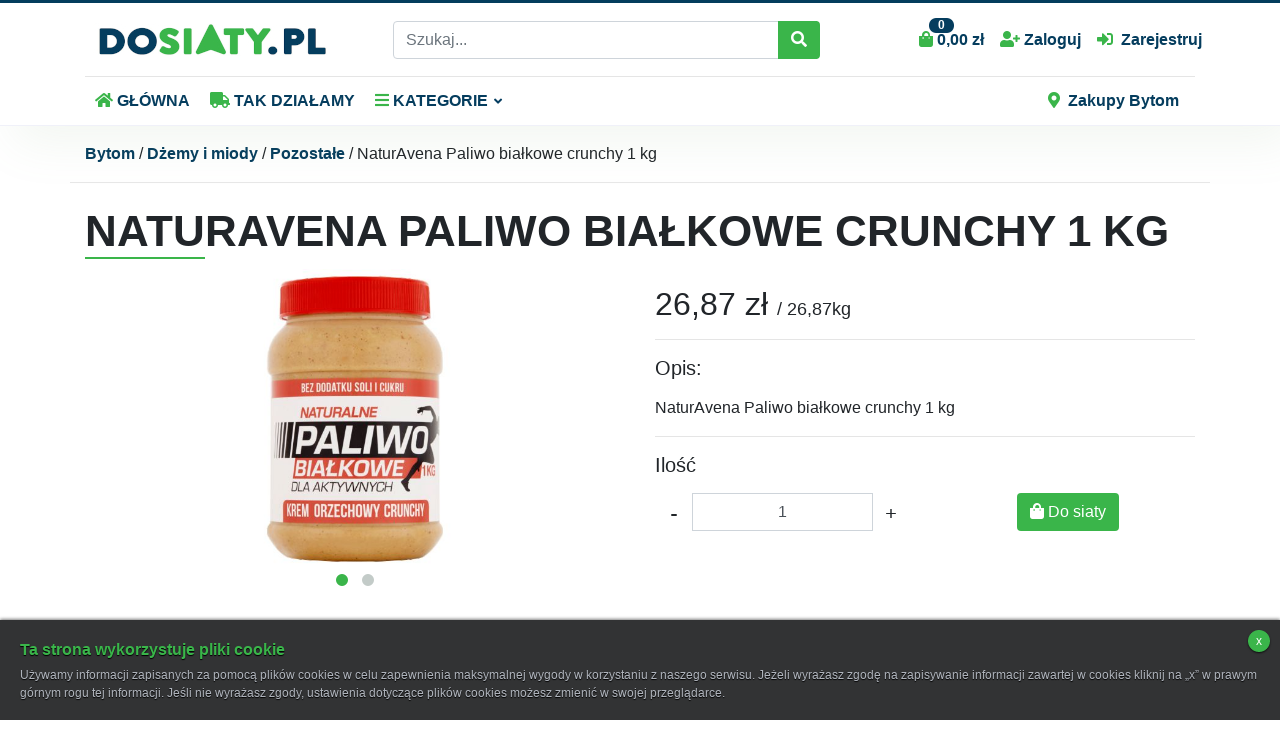

--- FILE ---
content_type: text/html; charset=UTF-8
request_url: https://dosiaty.pl/1/zakupy-online-bytom/pozostale/naturavena-paliwo-bialkowe-crunchy-1-kg
body_size: 10457
content:
<!DOCTYPE html>
<html lang="pl">
<head>
	<meta charset="utf-8">
<meta http-equiv="X-UA-Compatible" content="IE=edge">
<meta name="viewport" content="width=device-width, initial-scale=1, user-scalable=0, viewport-fit=cover">
<meta name="format-detection" content="telephone=no">
<meta name="facebook-domain-verification" content="spdrsp94rr0j7ifuqvzl40d05lqsur" />
<title>
			NaturAvena Paliwo białkowe crunchy 1 kg - Bytom
	</title>
<link rel="canonical" href="https://dosiaty.pl/1/zakupy-online-bytom/pozostale/naturavena-paliwo-bialkowe-crunchy-1-kg"/>
<link rel="icon" type="image/png" href="https://dosiaty.pl/website/images/icon/icon.png">
<link type="text/css" href="https://dosiaty.pl/website/css/app.css" rel="stylesheet"/>
<script>
	window.config = {
		_token: "mSkalFKEkPzdasxQe6ZZXpTzAn5sGe3xWpSU9U4J"
	};
</script>

<!-- Facebook Pixel Code -->
<script>
	!function (f, b, e, v, n, t, s) {
		if (f.fbq) return;
		n = f.fbq = function () {n.callMethod ? n.callMethod.apply(n, arguments) : n.queue.push(arguments)};
		if (!f._fbq) f._fbq = n;
		n.push = n;
		n.loaded = !0;
		n.version = '2.0';
		n.queue = [];
		t = b.createElement(e);
		t.async = !0;
		t.src = v;
		s = b.getElementsByTagName(e)[0];
		s.parentNode.insertBefore(t, s)
	}(window, document, 'script', 'https://connect.facebook.net/en_US/fbevents.js');
	fbq('init', '313266923132908');
	fbq('track', 'PageView');
</script>
<noscript>
	<img height="1" width="1"
	     src="https://www.facebook.com/tr?id=313266923132908&ev=PageView&noscript=1"/>
</noscript>
<!-- End Facebook Pixel Code -->
<!-- Google Tag Manager -->
<script>
	(function (w, d, s, l, i) {
		w[l] = w[l] || [];
		w[l].push({'gtm.start': new Date().getTime(), event: 'gtm.js'});
		var f = d.getElementsByTagName(s)[0], j = d.createElement(s), dl = l != 'dataLayer' ? '&l=' + l : '';
		j.async = true;
		j.src = 'https://www.googletagmanager.com/gtm.js?id=' + i + dl;
		f.parentNode.insertBefore(j, f);
	})(window, document, 'script', 'dataLayer', 'GTM-KF8CLS8');
</script>
<!-- End Google Tag Manager -->
<!-- Smartlook -->
<script type='text/javascript'>
	window.smartlook||(function(d) {
		var o=smartlook=function(){ o.api.push(arguments)},h=d.getElementsByTagName('head')[0];
		var c=d.createElement('script');o.api=new Array();c.async=true;c.type='text/javascript';
		c.charset='utf-8';c.src='https://rec.smartlook.com/recorder.js';h.appendChild(c);
	})(document);
	smartlook('init', '9852e6af0bd807c6115ed5aa260d8f812430ade0');
</script>
<!-- End Smartlook -->


</head>
<body>
<!-- Google Tag Manager (noscript) -->
<noscript>
	<iframe src="https://www.googletagmanager.com/ns.html?id=GTM-KF8CLS8" height="0" width="0" style="display:none;visibility:hidden"></iframe>
</noscript>
<!-- End Google Tag Manager (noscript) -->
<div>
	<div class="wrapper">
		<!-- header start -->
<div class="header-classic sticky-top">
    <div class="container">
        <div class="row">
            <div class="col-xl-12 col-lg-12 col-md-12 col-sm-12 col-12">
                <nav class="navbar navbar-expand-lg navbar-classic ">
                    <a href="https://dosiaty.pl"> <img  src="https://dosiaty.pl/website/images/logo.png"alt="Zakupy z dostawą do domu, sklep spożywczy online - DoSiaty.pl"> </a>
                    <button class="navbar-toggler collapsed" type="button" data-toggle="collapse" data-target="#navbar-classic" aria-controls="navbar-classic" aria-expanded="false" aria-label="Toggle navigation">
                    <span class="icon-bar top-bar mt-0"></span>
                    <span class="icon-bar middle-bar"></span>
                    <span class="icon-bar bottom-bar"></span>
                    </button>
                    <div class="collapse navbar-collapse " id="navbar-classic">
                        <div class="mainsearch ">
                                                        <form method="GET" action="https://dosiaty.pl/1/zakupy-online-bytom" accept-charset="UTF-8">
                            <div class="input-group ">
                                <input type="text" class="form-control " name="product_name" placeholder="Szukaj...">
                                <div class="input-group-append">
                                    <button class="btn btnsearch  "  type="submit">
                                    <i class="fa fa-search"></i>
                                    </button>
                                </div>
                            </div>
                            </form>
                                                    </div>
                        <ul class="navbar-nav  mytop  ml-auto">
                            <div class="row mymarg-12">
                                <li class=" position-relative  ">
                                    <a class="nav-link " id="cart" href="https://dosiaty.pl/koszyk"> <i class=" fas fa-shopping-bag "></i>
                                    <span class="badge badge-primary mycount shoppingCardCount">0</span >
                                    <span id="jsTotalValue" class=" d-xl-inline">0,00 zł</span></a>
                                </li>
                                                                <a class="nav-link mymarg-5" href="https://dosiaty.pl/zaloguj"> <i class="fas fa-user-plus "></i> Zaloguj</a>
                                <a  class="nav-link  mymarg-5" href="https://dosiaty.pl/rejestracja"><i class="fas fa-sign-in-alt pr-2"></i>Zarejestruj</a>
                                                            </div>
                        </ul>
                    </div>
                </nav>
                <nav class="navbar navbar-expand-lg navbar-classic menu">
                    <div class="collapse navbar-collapse" id="navbar-classic">
                        <ul class="navbar-nav   mt-2 mt-lg-0 mr-3">
                            <li class="nav-item">
                                <a class="nav-link" href="https://dosiaty.pl"><i class="fas fa-home"></i> GŁÓWNA</a>
                            </li>
                            <li class="nav-item">
                                <a class="nav-link" href="https://dosiaty.pl/#tak-dzialamy"><i class="fas fa-truck"></i> TAK DZIAŁAMY</a>
                            </li>
                                                        <li  class="nav-item dropdown mega-dropdown" >
                                <a class="nav-link dropdown-toggle " href="" id="menu-4" data-toggle="dropdown" aria-haspopup="true" aria-expanded="false"><i class="fas fa-bars"></i>
                                KATEGORIE
                                </a>
                                <ul  class="dropdown-menu mega-dropdown-menu columns-3"aria-labelledby="menu-4">
                                    <li class="row">
                                                                                                                                                                <div class="col-xl-4 col-lg-6 col-md-6 col-sm-12 col-12 mc-column-border-r ">
                                            <ul class="col">
                                                <li>
                                                    <a class="dropdown-item mt-2" href="https://dosiaty.pl/1/zakupy-online-bytom">Wszystkie</a>
                                                </li>
                                                                                                                                                <li>
                                                    <a  class="dropdown-item catid10" href="https://dosiaty.pl/1/zakupy-online-bytom/warzywa-i-owoce">
                                                                                                        Warzywa i owoce
                                                                                                        </a>
                                                </li>
                                                                                                                                                                                                                                <li>
                                                    <a  class="dropdown-item catid3" href="https://dosiaty.pl/1/zakupy-online-bytom/piekarnia">
                                                                                                        Piekarnia
                                                                                                        </a>
                                                </li>
                                                                                                                                                                                                                                <li>
                                                    <a  class="dropdown-item catid85" href="https://dosiaty.pl/1/zakupy-online-bytom/nabial%20-1">
                                                                                                        Nabiał
                                                                                                        </a>
                                                </li>
                                                                                                                                                                                                                                <li>
                                                    <a  class="dropdown-item catid19" href="https://dosiaty.pl/1/zakupy-online-bytom/makarony-ryze-i-kasze">
                                                                                                        Makarony, ryże i kasze
                                                                                                        </a>
                                                </li>
                                                                                                                                                                                                                                <li>
                                                    <a  class="dropdown-item catid113" href="https://dosiaty.pl/1/zakupy-online-bytom/oleje-oliwy-i-octy">
                                                                                                        Oleje, oliwy i octy
                                                                                                        </a>
                                                </li>
                                                                                                                                                                                                                                <li>
                                                    <a  class="dropdown-item catid71" href="https://dosiaty.pl/1/zakupy-online-bytom/wedliny-pakowane-i-konserwy">
                                                                                                        Wędliny pakowane i konserwy
                                                                                                        </a>
                                                </li>
                                                                                                                                                                                                                                <li>
                                                    <a  class="dropdown-item catid182" href="https://dosiaty.pl/1/zakupy-online-bytom/ryby-i-konserwy-rybne">
                                                                                                        Ryby i konserwy rybne
                                                                                                        </a>
                                                </li>
                                                                                                                                                                                                                                <li>
                                                    <a  class="dropdown-item catid42" href="https://dosiaty.pl/1/zakupy-online-bytom/przetwory-owocowe-i-warzywne">
                                                                                                        Przetwory owocowe i warzywne
                                                                                                        </a>
                                                </li>
                                                                                                                                                                                                                                <li>
                                                    <a  class="dropdown-item catid102" href="https://dosiaty.pl/1/zakupy-online-bytom/dania-gotowe">
                                                                                                        Dania gotowe
                                                                                                        </a>
                                                </li>
                                                                                                                                                                                                                            </ul>
                                        </div>
                                        <div class="col-xl-4 col-lg-6 col-md-6 col-sm-12 col-12  mc-column-border-r  mc-column ">
                                            <ul class="col">
                                                                                                <li>
                                                    <a  class="dropdown-item catid26" href="https://dosiaty.pl/1/zakupy-online-bytom/sosy-i-dodatki">
                                                                                                        Sosy i dodatki
                                                                                                        </a>
                                                </li>
                                                                                                                                                                                                                                <li>
                                                    <a  class="dropdown-item catid77" href="https://dosiaty.pl/1/zakupy-online-bytom/przyprawy">
                                                                                                        Przyprawy
                                                                                                        </a>
                                                </li>
                                                                                                                                                                                                                                <li>
                                                    <a  class="dropdown-item catid35" href="https://dosiaty.pl/1/zakupy-online-bytom/dzemy-i-miody">
                                                                                                        Dżemy i miody
                                                                                                        </a>
                                                </li>
                                                                                                                                                                                                                                <li>
                                                    <a  class="dropdown-item catid38" href="https://dosiaty.pl/1/zakupy-online-bytom/musli-i-platki">
                                                                                                        Musli i płatki
                                                                                                        </a>
                                                </li>
                                                                                                                                                                                                                                <li>
                                                    <a  class="dropdown-item catid63" href="https://dosiaty.pl/1/zakupy-online-bytom/Do%20wypiek%C3%B3w">
                                                                                                        Do wypieków
                                                                                                        </a>
                                                </li>
                                                                                                                                                                                                                                <li>
                                                    <a  class="dropdown-item catid59" href="https://dosiaty.pl/1/zakupy-online-bytom/slodycze-i-przekaski">
                                                                                                        Słodycze i przekąski
                                                                                                        </a>
                                                </li>
                                                                                                                                                                                                                                <li>
                                                    <a  class="dropdown-item catid23" href="https://dosiaty.pl/1/zakupy-online-bytom/kawy-i-herbaty">
                                                                                                        Kawy i herbaty
                                                                                                        </a>
                                                </li>
                                                                                                                                                                                                                                <li>
                                                    <a  class="dropdown-item catid94" href="https://dosiaty.pl/1/zakupy-online-bytom/woda-i-napoje">
                                                                                                        Woda i napoje
                                                                                                        </a>
                                                </li>
                                                                                                                                                                                                                                <li>
                                                    <a  class="dropdown-item catid127" href="https://dosiaty.pl/1/zakupy-online-bytom/dla-dzieci">
                                                                                                        Dla dzieci
                                                                                                        </a>
                                                </li>
                                                                                                                                                                                                                            </ul>
                                        </div>
                                        <div class="col-xl-4 col-lg-6 col-md-6 col-sm-12 col-12    mc-column ">
                                            <ul class="col">
                                                                                                <li>
                                                    <a  class="dropdown-item catid45" href="https://dosiaty.pl/1/zakupy-online-bytom/Dla%20zwierz%C4%85t">
                                                                                                        Dla zwierząt
                                                                                                        </a>
                                                </li>
                                                                                                                                                                                                                                <li>
                                                    <a  class="dropdown-item catid65" href="https://dosiaty.pl/1/zakupy-online-bytom/Dom">
                                                                                                        Dom
                                                                                                        </a>
                                                </li>
                                                                                                                                                                                                                                <li>
                                                    <a  class="dropdown-item catid48" href="https://dosiaty.pl/1/zakupy-online-bytom/higiena-i-pielegnacja">
                                                                                                        Higiena i pielęgnacja
                                                                                                        </a>
                                                </li>
                                                                                                                                                                                                                                <li>
                                                    <a  class="dropdown-item catid178" href="https://dosiaty.pl/1/zakupy-online-bytom/kuchnie-swiata">
                                                                                                        Kuchnie Świata
                                                                                                        </a>
                                                </li>
                                                                                                                                                                                                                                <li>
                                                    <a  class="dropdown-item catid179" href="https://dosiaty.pl/1/zakupy-online-bytom/produkty-wegetarianskie">
                                                                                                        Produkty Wegetariańskie
                                                                                                        </a>
                                                </li>
                                                                                                                                                                                                                                <li>
                                                    <a  class="dropdown-item catid176" href="https://dosiaty.pl/1/zakupy-online-bytom/polecamy">
                                                                                                        Polecamy
                                                                                                        </a>
                                                </li>
                                                                                                                                                                                                                                <li>
                                                    <a  class="dropdown-item catid322" href="https://dosiaty.pl/1/zakupy-online-bytom/nowosc-produkty-rzemieslnicze">
                                                                                                        <i class="fas fa-percent mr-1 color-ds-green"></i>
                                                                                                        NOWOŚĆ ! Produkty rzemieślnicze
                                                                                                                                                            </a>
                                                </li>
                                                                                                                                                                                                                                <li>
                                                    <a  class="dropdown-item catid325" href="https://dosiaty.pl/1/zakupy-online-bytom/swieta-bozego-narodzenia">
                                                                                                        Święta Bożego Narodzenia
                                                                                                        </a>
                                                </li>
                                                                                                                                                                                                                                <li>
                                                    <a  class="dropdown-item catid326" href="https://dosiaty.pl/1/zakupy-online-bytom/wielkanoc-2025">
                                                                                                        Wielkanoc 2025
                                                                                                        </a>
                                                </li>
                                                                                            </ul>
                                        </div>
                                                                                                                    </li>
                                </ul>
                            </li>
                                                    </ul>
                    </div>
                                        <div class="nav-item dropdown ">
                        <a class="nav-link mypading " href="#" id="menu-5" data-toggle="dropdown" aria-haspopup="true" aria-expanded="false" >
                        <i class="fas fa-map-marker-alt pr-2"></i>Zakupy Bytom
                        </a>
                        <ul class="dropdown-menu top1" aria-labelledby="menu-5">
                            <li><a class="dropdown-item " href="https://dosiaty.pl">
                                ZMIEŃ</a>
                            </li>
                        </ul>
                    </div>
                                    </nav>
            </div>
        </div>
    </div>
    <!-- navigation close -->
</div>









<!-- navigation close
<nav class="navbar navbar-expand-xl navbar-light sticky-top px-0 px-lg-5">
	<div class="container-fluid mb-0">
		<a style="font-size: 30px;font-weight: 600" class="navbar-brand" href="https://dosiaty.pl">
			<img alt="Zakupy z dostawą do domu, sklep spożywczy online - DoSiaty.pl" class="mr-0 mr-lg-4 nav-logotype" src="https://dosiaty.pl/website/images/logo.png">
		</a>
		<button class="navbar-toggler mb-0" type="button" data-toggle="collapse" data-target="#navbarText" aria-controls="navbarText" aria-expanded="false" aria-label="Toggle navigation">
			<span class="navbar-toggler-icon"></span>
		</button>
		<div class="collapse navbar-collapse px-4 px-lg-0" id="navbarText">
			<ul class="navbar-nav mr-auto">
				<li class="nav-item">
					<a class="nav-link nav-link-menu" href="https://dosiaty.pl"><i class="fas fa-home"></i> Główna</a>
				</li>
				<li class="nav-item">
					<a class="nav-link nav-link-menu" href="https://dosiaty.pl/#tak-dzialamy"><i class="fas fa-truck"></i> Tak działamy</a>
				</li>
									<li class="nav-item dropdown">
						<a href="#" id="dd_cat" class="nav-link dropdown-toggle nav-link-menu" data-toggle="dropdown"><i class="fas fa-bars"></i> Kategorie
							<b class="caret"></b></a>
						<ul id="dd__body" class="dropdown-menu multi-column columns-3">
							<div class="row">
																																			<div class="col-sm-4 mc-pr-0 mc-column mc-column-border-r">
											<ul class="multi-column-dropdown">
												<li>
													<a href="https://dosiaty.pl/1/zakupy-online-bytom">Wszystkie</a>
												</li>
																																				<li>
													<a class="catid10" href="https://dosiaty.pl/1/zakupy-online-bytom/warzywa-i-owoce">
																												Warzywa i owoce
																											</a>
												</li>

																																																					<li>
													<a class="catid3" href="https://dosiaty.pl/1/zakupy-online-bytom/piekarnia">
																												Piekarnia
																											</a>
												</li>

																																																					<li>
													<a class="catid85" href="https://dosiaty.pl/1/zakupy-online-bytom/nabial%20-1">
																												Nabiał
																											</a>
												</li>

																																																					<li>
													<a class="catid19" href="https://dosiaty.pl/1/zakupy-online-bytom/makarony-ryze-i-kasze">
																												Makarony, ryże i kasze
																											</a>
												</li>

																																																					<li>
													<a class="catid113" href="https://dosiaty.pl/1/zakupy-online-bytom/oleje-oliwy-i-octy">
																												Oleje, oliwy i octy
																											</a>
												</li>

																																																					<li>
													<a class="catid71" href="https://dosiaty.pl/1/zakupy-online-bytom/wedliny-pakowane-i-konserwy">
																												Wędliny pakowane i konserwy
																											</a>
												</li>

																																																					<li>
													<a class="catid182" href="https://dosiaty.pl/1/zakupy-online-bytom/ryby-i-konserwy-rybne">
																												Ryby i konserwy rybne
																											</a>
												</li>

																																																					<li>
													<a class="catid42" href="https://dosiaty.pl/1/zakupy-online-bytom/przetwory-owocowe-i-warzywne">
																												Przetwory owocowe i warzywne
																											</a>
												</li>

																																																					<li>
													<a class="catid102" href="https://dosiaty.pl/1/zakupy-online-bytom/dania-gotowe">
																												Dania gotowe
																											</a>
												</li>

																																																				</ul>
										</div>
										<div class="col-sm-4  mc-px-0 mc-column-border-r  mc-column ">
											<ul class="multi-column-dropdown">
																								<li>
													<a class="catid26" href="https://dosiaty.pl/1/zakupy-online-bytom/sosy-i-dodatki">
																												Sosy i dodatki
																											</a>
												</li>

																																																					<li>
													<a class="catid77" href="https://dosiaty.pl/1/zakupy-online-bytom/przyprawy">
																												Przyprawy
																											</a>
												</li>

																																																					<li>
													<a class="catid35" href="https://dosiaty.pl/1/zakupy-online-bytom/dzemy-i-miody">
																												Dżemy i miody
																											</a>
												</li>

																																																					<li>
													<a class="catid38" href="https://dosiaty.pl/1/zakupy-online-bytom/musli-i-platki">
																												Musli i płatki
																											</a>
												</li>

																																																					<li>
													<a class="catid63" href="https://dosiaty.pl/1/zakupy-online-bytom/Do%20wypiek%C3%B3w">
																												Do wypieków
																											</a>
												</li>

																																																					<li>
													<a class="catid59" href="https://dosiaty.pl/1/zakupy-online-bytom/slodycze-i-przekaski">
																												Słodycze i przekąski
																											</a>
												</li>

																																																					<li>
													<a class="catid23" href="https://dosiaty.pl/1/zakupy-online-bytom/kawy-i-herbaty">
																												Kawy i herbaty
																											</a>
												</li>

																																																					<li>
													<a class="catid94" href="https://dosiaty.pl/1/zakupy-online-bytom/woda-i-napoje">
																												Woda i napoje
																											</a>
												</li>

																																																					<li>
													<a class="catid127" href="https://dosiaty.pl/1/zakupy-online-bytom/dla-dzieci">
																												Dla dzieci
																											</a>
												</li>

																																																				</ul>
										</div>
										<div class="col-sm-4  mc-pl-0  mc-column ">
											<ul class="multi-column-dropdown">
																								<li>
													<a class="catid45" href="https://dosiaty.pl/1/zakupy-online-bytom/Dla%20zwierz%C4%85t">
																												Dla zwierząt
																											</a>
												</li>

																																																					<li>
													<a class="catid65" href="https://dosiaty.pl/1/zakupy-online-bytom/Dom">
																												Dom
																											</a>
												</li>

																																																					<li>
													<a class="catid48" href="https://dosiaty.pl/1/zakupy-online-bytom/higiena-i-pielegnacja">
																												Higiena i pielęgnacja
																											</a>
												</li>

																																																					<li>
													<a class="catid178" href="https://dosiaty.pl/1/zakupy-online-bytom/kuchnie-swiata">
																												Kuchnie Świata
																											</a>
												</li>

																																																					<li>
													<a class="catid179" href="https://dosiaty.pl/1/zakupy-online-bytom/produkty-wegetarianskie">
																												Produkty Wegetariańskie
																											</a>
												</li>

																																																					<li>
													<a class="catid176" href="https://dosiaty.pl/1/zakupy-online-bytom/polecamy">
																												Polecamy
																											</a>
												</li>

																																																					<li>
													<a class="catid322" href="https://dosiaty.pl/1/zakupy-online-bytom/nowosc-produkty-rzemieslnicze">
																													<i class="fas fa-percent mr-1 color-ds-green"></i>
																												NOWOŚĆ ! Produkty rzemieślnicze
																													<div class="border-ds-bottom"></div>
																											</a>
												</li>

																																																					<li>
													<a class="catid325" href="https://dosiaty.pl/1/zakupy-online-bytom/swieta-bozego-narodzenia">
																												Święta Bożego Narodzenia
																											</a>
												</li>

																																																					<li>
													<a class="catid326" href="https://dosiaty.pl/1/zakupy-online-bytom/wielkanoc-2025">
																												Wielkanoc 2025
																											</a>
												</li>

																							</ul>
										</div>
																								</div>
						</ul>
					</li>
							</ul>
							<form method="GET" action="https://dosiaty.pl/1/zakupy-online-bytom" accept-charset="UTF-8" class="searchbox">
					<input type="text" name="product_name" class="searchbox-input" minlength="3" placeholder="Szukaj...">
				<input type="submit" class="searchbox-submit" value="Idz">
				<span class="searchbox-icon"><i class="fas fa-search"></i></span>
				</form>
						<div class="buttoncard mt-3 mt-lg-0" style="display:inline-block">
				<a href="https://dosiaty.pl/koszyk" id="cart" class="sc-card sc-card head-sc-icon head-sc-color" title="Koszyk" style="display:inline-block">
					<span class="notify-badge-schop shoppingCardCount">0</span>
					<i class="fas fa-shopping-bag py-3 pl-0"></i>
					<div id="jsTotalValue" class="d-inline-block" style="font-size: 15px">
						0,00 zł
					</div>
				</a>

			</div>
									<div class="ml-0 ml-lg-4 mt-4 mt-lg-0" style="display:inline-block">
						<a href="https://dosiaty.pl/rejestracja" class="auth_r_head-sc-icon head-sc-color" style="display: table;">
							<i class="fas fa-user-plus pr-2" style="display: table-cell; vertical-align: middle;"></i>
							<div style="display: table-cell;font-size: 14px;vertical-align: middle;">
								Załóż konto
							</div>
						</a>
					</div>
				<div class="ml-0 ml-lg-4 mt-4 mt-lg-0" style="display:inline-block">
					<a href="https://dosiaty.pl/zaloguj" class="auth_l_head-sc-icon head-sc-color" style="display: table;">
						<i class="fas fa-sign-in-alt pr-2" style="display: table-cell; vertical-align: middle;"></i>
						<div style="display: table-cell;font-size: 14px;vertical-align: middle;">
							Zaloguj się
						</div>
					</a>
				</div>
						</div>
	</div>
</nav>

-->
		<main>
						    <div class="container mb-5">
        <div class="row mt-3">
            <div class="col-md-12 col-sm-12 col-lg-12 col-12 breadcrumbs__list">
                <a class="active" href="https://dosiaty.pl/1/zakupy-online-bytom">Bytom</a>
                                    / <a href="https://dosiaty.pl/1/zakupy-online-bytom/dzemy-i-miody">Dżemy i miody</a>
                                                / <a class="active" href="https://dosiaty.pl/1/zakupy-online-bytom/pozostale">Pozostałe</a>
                                / NaturAvena Paliwo białkowe crunchy 1 kg
            </div>
        </div>
        <h3 class="h3 title"> NaturAvena Paliwo białkowe crunchy 1 kg</h3>
        <div class="hrr2"></div>
            <div class="row">
                <div class="col-md-6 ">
                    <div class="owl-carousel" id="productGallery">
                                                <div class="slide-nowe">
                            <a href="#">
                                <img class="pic-1 ofert-img"  src="https://dosiaty.pl/upload/gallery/5902367402037-t1-2925_thumb.jpg">
                            </a>
                        </div>
                                                    <div class="slide-nowe">
                            <a href="#">
                                <img class="pic-1 ofert-img"  src="https://dosiaty.pl/upload/gallery/5902367402037-t5-2926_thumb.jpg">
                            </a>
                        </div>
                                                </div>
                </div>
                <div class="col-md-6">
                    <div class="product-content mt-3">
                        <h2>26,87 zł
                            <span style="font-size: 18px">/
                                                                26,87kg
                                
                            </span></h2>
                        <!--<div class="price">Dostępne <span id="productAmount">100</span> <span id="productUnitAva">kg</span></div>-->
                    </div>
                    <hr/>
                    <h5 class="d-flex">
                        <span>Opis:</span>
                    </h5>

                    <p><p>NaturAvena Paliwo białkowe crunchy 1 kg<br></p></p>
                    <hr/>
                    <h5 class="d-flex">
                        <span>Ilość</span>
                    </h5>
                    <form method="POST" action="https://dosiaty.pl/product/add" accept-charset="UTF-8"><input name="_token" type="hidden" value="mSkalFKEkPzdasxQe6ZZXpTzAn5sGe3xWpSU9U4J">
                    <input type="hidden" name="product_id" value="2049">
                    <div class="row mt-3" id="form_product">
                        <div class="col-md-6 text-center">
                            <div class="input-group spinner">
                                <div class="input-group-prepend">
                                    <button class="btn text-monospace minus minplus" type="button">-
                                    </button>
                                </div>
                                <input type="number" class="count form-control" min="1" max="100" step="1" value="1" name="quantity">
                                <div class="input-group-append">
                                    <button class="btn text-monospace plus minplus" type="button">
                                        +
                                    </button>
                                </div>
                            </div>
                        </div>
                        <div class="col-md-6 text-center">
                            <button type="button" class="btn btn-success addtocart" id="addFormProductJS">
                                <i class="fas fa-shopping-bag"></i> Do siaty
                            </button>
                        </div>

                    </div>
                    </form>
                </div>
        </div>
        <div class="row">
            <div class="col-md-12">
                <button type="button" class="btn btn-light w-100 mt-4 mb-2" data-toggle="collapse" data-target="#details" role="button" aria-expanded="false" aria-controls="details">
                    Szczegółowe informacje o produkcie
                </button>
                <div class="collapse" id="details">
                    <div class="card mycard-body">
                        <p><div id=&quot;footer&quot; class=&quot;row bottom-margin&quot; style=&quot;box-sizing: border-box; margin-left: -15px; margin-right: -15px; margin-bottom: 20px; color: rgb(51, 51, 51); font-family: MyriadPro, &quot;Helvetica Neue&quot;, Helvetica, Arial, sans-serif; font-size: 14px; font-style: normal; font-variant-ligatures: normal; font-variant-caps: normal; font-weight: 400; letter-spacing: normal; orphans: 2; text-align: start; text-indent: 0px; text-transform: none; white-space: normal; widows: 2; word-spacing: 0px; -webkit-text-stroke-width: 0px; background-color: rgb(255, 255, 255); text-decoration-style: initial; text-decoration-color: initial;&quot;></div></p><div style=&quot;box-sizing: border-box; color: rgb(51, 51, 51); font-family: MyriadPro, &quot;Helvetica Neue&quot;, Helvetica, Arial, sans-serif; font-size: 14px; font-style: normal; font-variant-ligatures: normal; font-variant-caps: normal; font-weight: 400; letter-spacing: normal; orphans: 2; text-align: start; text-indent: 0px; text-transform: none; white-space: normal; widows: 2; word-spacing: 0px; -webkit-text-stroke-width: 0px; background-color: rgb(255, 255, 255); text-decoration-style: initial; text-decoration-color: initial; min-height: 450px;&quot;><div id=&quot;pnlProductFullDesc&quot; style=&quot;box-sizing: border-box;&quot;><div class=&quot;row bottom-margin&quot; style=&quot;box-sizing: border-box; margin-left: -15px; margin-right: -15px; margin-bottom: 20px;&quot;><div id=&quot;pnlProductDetail&quot; class=&quot;col-md-12&quot; style=&quot;box-sizing: border-box; position: relative; min-height: 1px; padding-left: 15px; padding-right: 15px; width: 1170px;&quot;><div style=&quot;box-sizing: border-box;&quot;><div id=&quot;multiPartTabs&quot; class=&quot;tabs&quot; style=&quot;box-sizing: border-box;&quot;><div id=&quot;mainPart&quot; style=&quot;box-sizing: border-box;&quot;><div class=&quot;panel panel-default group-id-12&quot; style=&quot;box-sizing: border-box; margin-bottom: 20px; background-color: rgb(255, 255, 255); border: 1px solid rgb(221, 221, 221); border-radius: 4px; box-shadow: rgba(0, 0, 0, 0.05) 0px 1px 1px;&quot;><div class=&quot;panel-heading text-left&quot; style=&quot;box-sizing: border-box; text-align: left; padding: 10px 15px; border-bottom: 1px solid rgb(221, 221, 221); border-top-right-radius: 3px; border-top-left-radius: 3px; color: rgb(51, 51, 51); background-color: rgb(245, 245, 245); border-top-color: rgb(221, 221, 221); border-right-color: rgb(221, 221, 221); border-left-color: rgb(221, 221, 221);&quot;><h4 style=&quot;box-sizing: border-box; font-family: MyriadPro, &quot;Helvetica Neue&quot;, Helvetica, Arial, sans-serif; font-weight: 500; line-height: 1.1; color: rgb(0, 64, 158); margin: 0px; font-size: 18px; padding: 0px; text-align: left;&quot;>Składniki</h4></div><div class=&quot;panel-body text-left&quot; style=&quot;box-sizing: border-box; text-align: left; padding: 15px; font-weight: 200; font-size: 0.95em; line-height: 1.6em;&quot;><p style=&quot;box-sizing: border-box; margin: 0px 0px 10px; text-align: left;&quot;><strong class=&quot;itemHeader&quot; style=&quot;box-sizing: border-box; font-weight: bold; text-align: left;&quot;>Składniki</strong></p><p class=&quot;embedded&quot; style=&quot;box-sizing: border-box; margin: 0px; text-align: left;&quot;>prażone<span> </span><span style=&quot;box-sizing: border-box; text-align: left; font-weight: bold; text-decoration: underline;&quot;>orzeszki ziemne</span><span> </span>100%</p><p style=&quot;box-sizing: border-box; margin: 10px 0px; text-align: left;&quot;><strong class=&quot;itemHeader&quot; style=&quot;box-sizing: border-box; font-weight: bold; text-align: left;&quot;>Tekst dotyczący alergenów</strong></p><p style=&quot;box-sizing: border-box; margin: 10px 0px; text-align: left;&quot;>W produkcie możliwa obecność soi</p><h5 class=&quot;itemHeader&quot; style=&quot;box-sizing: border-box; font-family: MyriadPro, &quot;Helvetica Neue&quot;, Helvetica, Arial, sans-serif; font-weight: bold; line-height: 1.1; color: rgb(51, 51, 51); margin-top: 10px; margin-bottom: 10px; font-size: 14px; text-align: left;&quot;>Wartości odżywcze</h5><table class=&quot;table table-info text-left table-no-border table-auto-width&quot; style=&quot;box-sizing: border-box; border-collapse: collapse; border-spacing: 0px; max-width: 100%; background-color: rgb(239, 239, 239); border-radius: 4px; border: 0px; text-align: left; width: auto; margin-bottom: 20px; display: table; min-width: 0px;&quot;><thead style=&quot;box-sizing: border-box; text-align: left;&quot;><tr style=&quot;box-sizing: border-box; text-align: left;&quot;><th style=&quot;box-sizing: border-box; text-align: left; color: rgb(0, 0, 0); font-size: 0.95em; background: rgb(188, 188, 188); vertical-align: bottom; font-weight: bold; padding: 8px; line-height: 1.42857; border-top: 0px; border-bottom: 2px solid rgb(204, 204, 204); border-top-left-radius: 6px;&quot;></th><th style=&quot;box-sizing: border-box; text-align: left; color: rgb(0, 0, 0); font-size: 0.95em; background: rgb(188, 188, 188); vertical-align: bottom; font-weight: bold; padding: 8px; line-height: 1.42857; border-top: 0px; border-bottom: 2px solid rgb(204, 204, 204); border-top-right-radius: 6px;&quot;>w 100 g</th></tr></thead><tbody style=&quot;box-sizing: border-box; text-align: left;&quot;><tr style=&quot;box-sizing: border-box; text-align: left;&quot;><td style=&quot;box-sizing: border-box; font-weight: 200; font-size: 14px; text-align: left; vertical-align: top; background-color: rgb(239, 239, 239) !important; padding: 8px; line-height: 1.42857; border-top: 1px solid rgb(204, 204, 204);&quot;>Wartość energetyczna</td><td style=&quot;box-sizing: border-box; font-weight: 200; font-size: 14px; text-align: left; vertical-align: top; background-color: rgb(239, 239, 239) !important; padding: 8px; line-height: 1.42857; border-top: 1px solid rgb(204, 204, 204);&quot;>2708 kJ/ 647 kcal</td></tr><tr style=&quot;box-sizing: border-box; text-align: left;&quot;><td style=&quot;box-sizing: border-box; font-weight: 200; font-size: 14px; text-align: left; vertical-align: top; background-color: rgb(239, 239, 239) !important; padding: 8px; line-height: 1.42857; border-top: 1px solid rgb(204, 204, 204);&quot;>Tłuszcz</td><td style=&quot;box-sizing: border-box; font-weight: 200; font-size: 14px; text-align: left; vertical-align: top; background-color: rgb(239, 239, 239) !important; padding: 8px; line-height: 1.42857; border-top: 1px solid rgb(204, 204, 204);&quot;>52,32 g</td></tr><tr style=&quot;box-sizing: border-box; text-align: left;&quot;><td style=&quot;box-sizing: border-box; font-weight: 200; font-size: 14px; text-align: left; vertical-align: top; background-color: rgb(239, 239, 239) !important; padding: 8px; line-height: 1.42857; border-top: 1px solid rgb(204, 204, 204);&quot;>w tym kwasy tłuszczowe nasycone</td><td style=&quot;box-sizing: border-box; font-weight: 200; font-size: 14px; text-align: left; vertical-align: top; background-color: rgb(239, 239, 239) !important; padding: 8px; line-height: 1.42857; border-top: 1px solid rgb(204, 204, 204);&quot;>10,2 g</td></tr><tr style=&quot;box-sizing: border-box; text-align: left;&quot;><td style=&quot;box-sizing: border-box; font-weight: 200; font-size: 14px; text-align: left; vertical-align: top; background-color: rgb(239, 239, 239) !important; padding: 8px; line-height: 1.42857; border-top: 1px solid rgb(204, 204, 204);&quot;>w tym kwasy tłuszczowe jednonienasycone</td><td style=&quot;box-sizing: border-box; font-weight: 200; font-size: 14px; text-align: left; vertical-align: top; background-color: rgb(239, 239, 239) !important; padding: 8px; line-height: 1.42857; border-top: 1px solid rgb(204, 204, 204);&quot;>30,09 g</td></tr><tr style=&quot;box-sizing: border-box; text-align: left;&quot;><td style=&quot;box-sizing: border-box; font-weight: 200; font-size: 14px; text-align: left; vertical-align: top; background-color: rgb(239, 239, 239) !important; padding: 8px; line-height: 1.42857; border-top: 1px solid rgb(204, 204, 204);&quot;>Węglowodany</td><td style=&quot;box-sizing: border-box; font-weight: 200; font-size: 14px; text-align: left; vertical-align: top; background-color: rgb(239, 239, 239) !important; padding: 8px; line-height: 1.42857; border-top: 1px solid rgb(204, 204, 204);&quot;>18,26 g</td></tr><tr style=&quot;box-sizing: border-box; text-align: left;&quot;><td style=&quot;box-sizing: border-box; font-weight: 200; font-size: 14px; text-align: left; vertical-align: top; background-color: rgb(239, 239, 239) !important; padding: 8px; line-height: 1.42857; border-top: 1px solid rgb(204, 204, 204);&quot;>w tym cukry</td><td style=&quot;box-sizing: border-box; font-weight: 200; font-size: 14px; text-align: left; vertical-align: top; background-color: rgb(239, 239, 239) !important; padding: 8px; line-height: 1.42857; border-top: 1px solid rgb(204, 204, 204);&quot;>4,6 g</td></tr><tr style=&quot;box-sizing: border-box; text-align: left;&quot;><td style=&quot;box-sizing: border-box; font-weight: 200; font-size: 14px; text-align: left; vertical-align: top; background-color: rgb(239, 239, 239) !important; padding: 8px; line-height: 1.42857; border-top: 1px solid rgb(204, 204, 204);&quot;>Błonnik</td><td style=&quot;box-sizing: border-box; font-weight: 200; font-size: 14px; text-align: left; vertical-align: top; background-color: rgb(239, 239, 239) !important; padding: 8px; line-height: 1.42857; border-top: 1px solid rgb(204, 204, 204);&quot;>7,44 g</td></tr><tr style=&quot;box-sizing: border-box; text-align: left;&quot;><td style=&quot;box-sizing: border-box; font-weight: 200; font-size: 14px; text-align: left; vertical-align: top; background-color: rgb(239, 239, 239) !important; padding: 8px; line-height: 1.42857; border-top: 1px solid rgb(204, 204, 204);&quot;>Białko</td><td style=&quot;box-sizing: border-box; font-weight: 200; font-size: 14px; text-align: left; vertical-align: top; background-color: rgb(239, 239, 239) !important; padding: 8px; line-height: 1.42857; border-top: 1px solid rgb(204, 204, 204);&quot;>25,71 g</td></tr><tr style=&quot;box-sizing: border-box; text-align: left;&quot;><td style=&quot;box-sizing: border-box; font-weight: 200; font-size: 14px; text-align: left; vertical-align: top; background-color: rgb(239, 239, 239) !important; padding: 8px; line-height: 1.42857; border-top: 1px solid rgb(204, 204, 204); border-bottom-left-radius: 6px;&quot;>Sól</td><td style=&quot;box-sizing: border-box; font-weight: 200; font-size: 14px; text-align: left; vertical-align: top; background-color: rgb(239, 239, 239) !important; padding: 8px; line-height: 1.42857; border-top: 1px solid rgb(204, 204, 204); border-bottom-right-radius: 6px;&quot;>0,06 g</td></tr></tbody></table><h5 class=&quot;itemHeader&quot; style=&quot;box-sizing: border-box; font-family: MyriadPro, &quot;Helvetica Neue&quot;, Helvetica, Arial, sans-serif; font-weight: bold; line-height: 1.1; color: rgb(51, 51, 51); margin-top: 10px; margin-bottom: 10px; font-size: 14px; text-align: left;&quot;>Obliczona wartość odżywcza</h5><table class=&quot;table table-info text-left table-no-border table-auto-width&quot; style=&quot;box-sizing: border-box; border-collapse: collapse; border-spacing: 0px; max-width: 100%; background-color: rgb(239, 239, 239); border-radius: 4px; border: 0px; text-align: left; width: auto; margin-bottom: 20px; display: table; min-width: 0px;&quot;><thead style=&quot;box-sizing: border-box; text-align: left;&quot;><tr style=&quot;box-sizing: border-box; text-align: left;&quot;><th style=&quot;box-sizing: border-box; text-align: left; color: rgb(0, 0, 0); font-size: 0.95em; background: rgb(188, 188, 188); vertical-align: bottom; font-weight: bold; padding: 8px; line-height: 1.42857; border-top: 0px; border-bottom: 2px solid rgb(204, 204, 204); border-top-left-radius: 6px;&quot;></th><th style=&quot;box-sizing: border-box; text-align: left; color: rgb(0, 0, 0); font-size: 0.95em; background: rgb(188, 188, 188); vertical-align: bottom; font-weight: bold; padding: 8px; line-height: 1.42857; border-top: 0px; border-bottom: 2px solid rgb(204, 204, 204);&quot;>na 100g</th><th style=&quot;box-sizing: border-box; text-align: left; color: rgb(0, 0, 0); font-size: 0.95em; background: rgb(188, 188, 188); vertical-align: bottom; font-weight: bold; padding: 8px; line-height: 1.42857; border-top: 0px; border-bottom: 2px solid rgb(204, 204, 204);&quot;></th><th style=&quot;box-sizing: border-box; text-align: left; color: rgb(0, 0, 0); font-size: 0.95em; background: rgb(188, 188, 188); vertical-align: bottom; font-weight: bold; padding: 8px; line-height: 1.42857; border-top: 0px; border-bottom: 2px solid rgb(204, 204, 204); border-top-right-radius: 6px;&quot;></th></tr></thead><tbody style=&quot;box-sizing: border-box; text-align: left;&quot;><tr style=&quot;box-sizing: border-box; text-align: left;&quot;><td style=&quot;box-sizing: border-box; font-weight: 200; font-size: 14px; text-align: left; vertical-align: top; background-color: rgb(239, 239, 239) !important; padding: 8px; line-height: 1.42857; border-top: 1px solid rgb(204, 204, 204);&quot;>Wartość energetyczna (kJ)</td><td style=&quot;box-sizing: border-box; font-weight: 200; font-size: 14px; text-align: left; vertical-align: top; background-color: rgb(239, 239, 239) !important; padding: 8px; line-height: 1.42857; border-top: 1px solid rgb(204, 204, 204);&quot;>2708</td><td style=&quot;box-sizing: border-box; font-weight: 200; font-size: 14px; text-align: left; vertical-align: top; background-color: rgb(239, 239, 239) !important; padding: 8px; line-height: 1.42857; border-top: 1px solid rgb(204, 204, 204);&quot;></td><td style=&quot;box-sizing: border-box; font-weight: 200; font-size: 14px; text-align: left; vertical-align: top; background-color: rgb(239, 239, 239) !important; padding: 8px; line-height: 1.42857; border-top: 1px solid rgb(204, 204, 204);&quot;></td></tr><tr style=&quot;box-sizing: border-box; text-align: left;&quot;><td style=&quot;box-sizing: border-box; font-weight: 200; font-size: 14px; text-align: left; vertical-align: top; background-color: rgb(239, 239, 239) !important; padding: 8px; line-height: 1.42857; border-top: 1px solid rgb(204, 204, 204);&quot;>Wartość energetyczna (kcal)</td><td style=&quot;box-sizing: border-box; font-weight: 200; font-size: 14px; text-align: left; vertical-align: top; background-color: rgb(239, 239, 239) !important; padding: 8px; line-height: 1.42857; border-top: 1px solid rgb(204, 204, 204);&quot;>647</td><td style=&quot;box-sizing: border-box; font-weight: 200; font-size: 14px; text-align: left; vertical-align: top; background-color: rgb(239, 239, 239) !important; padding: 8px; line-height: 1.42857; border-top: 1px solid rgb(204, 204, 204);&quot;></td><td style=&quot;box-sizing: border-box; font-weight: 200; font-size: 14px; text-align: left; vertical-align: top; background-color: rgb(239, 239, 239) !important; padding: 8px; line-height: 1.42857; border-top: 1px solid rgb(204, 204, 204);&quot;></td></tr><tr style=&quot;box-sizing: border-box; text-align: left;&quot;><td style=&quot;box-sizing: border-box; font-weight: 200; font-size: 14px; text-align: left; vertical-align: top; background-color: rgb(239, 239, 239) !important; padding: 8px; line-height: 1.42857; border-top: 1px solid rgb(204, 204, 204);&quot;>Tłuszcz (g)</td><td style=&quot;box-sizing: border-box; font-weight: 200; font-size: 14px; text-align: left; vertical-align: top; background-color: rgb(239, 239, 239) !important; padding: 8px; line-height: 1.42857; border-top: 1px solid rgb(204, 204, 204);&quot;>52.32</td><td style=&quot;box-sizing: border-box; font-weight: 200; font-size: 14px; text-align: left; vertical-align: top; background-color: rgb(239, 239, 239) !important; padding: 8px; line-height: 1.42857; border-top: 1px solid rgb(204, 204, 204);&quot;></td><td style=&quot;box-sizing: border-box; font-weight: 200; font-size: 14px; text-align: left; vertical-align: top; background-color: rgb(239, 239, 239) !important; padding: 8px; line-height: 1.42857; border-top: 1px solid rgb(204, 204, 204);&quot;></td></tr><tr style=&quot;box-sizing: border-box; text-align: left;&quot;><td style=&quot;box-sizing: border-box; font-weight: 200; font-size: 14px; text-align: left; vertical-align: top; background-color: rgb(239, 239, 239) !important; padding: 8px; line-height: 1.42857; border-top: 1px solid rgb(204, 204, 204);&quot;>w tym kwasy tłuszczowe nasycone (g)</td><td style=&quot;box-sizing: border-box; font-weight: 200; font-size: 14px; text-align: left; vertical-align: top; background-color: rgb(239, 239, 239) !important; padding: 8px; line-height: 1.42857; border-top: 1px solid rgb(204, 204, 204);&quot;>10.2</td><td style=&quot;box-sizing: border-box; font-weight: 200; font-size: 14px; text-align: left; vertical-align: top; background-color: rgb(239, 239, 239) !important; padding: 8px; line-height: 1.42857; border-top: 1px solid rgb(204, 204, 204);&quot;></td><td style=&quot;box-sizing: border-box; font-weight: 200; font-size: 14px; text-align: left; vertical-align: top; background-color: rgb(239, 239, 239) !important; padding: 8px; line-height: 1.42857; border-top: 1px solid rgb(204, 204, 204);&quot;></td></tr><tr style=&quot;box-sizing: border-box; text-align: left;&quot;><td style=&quot;box-sizing: border-box; font-weight: 200; font-size: 14px; text-align: left; vertical-align: top; background-color: rgb(239, 239, 239) !important; padding: 8px; line-height: 1.42857; border-top: 1px solid rgb(204, 204, 204);&quot;>w tym kwasy tłuszczowe jednonienasycone (g)</td><td style=&quot;box-sizing: border-box; font-weight: 200; font-size: 14px; text-align: left; vertical-align: top; background-color: rgb(239, 239, 239) !important; padding: 8px; line-height: 1.42857; border-top: 1px solid rgb(204, 204, 204);&quot;>30.09</td><td style=&quot;box-sizing: border-box; font-weight: 200; font-size: 14px; text-align: left; vertical-align: top; background-color: rgb(239, 239, 239) !important; padding: 8px; line-height: 1.42857; border-top: 1px solid rgb(204, 204, 204);&quot;></td><td style=&quot;box-sizing: border-box; font-weight: 200; font-size: 14px; text-align: left; vertical-align: top; background-color: rgb(239, 239, 239) !important; padding: 8px; line-height: 1.42857; border-top: 1px solid rgb(204, 204, 204);&quot;></td></tr><tr style=&quot;box-sizing: border-box; text-align: left;&quot;><td style=&quot;box-sizing: border-box; font-weight: 200; font-size: 14px; text-align: left; vertical-align: top; background-color: rgb(239, 239, 239) !important; padding: 8px; line-height: 1.42857; border-top: 1px solid rgb(204, 204, 204);&quot;>Węglowodany (g)</td><td style=&quot;box-sizing: border-box; font-weight: 200; font-size: 14px; text-align: left; vertical-align: top; background-color: rgb(239, 239, 239) !important; padding: 8px; line-height: 1.42857; border-top: 1px solid rgb(204, 204, 204);&quot;>18.26</td><td style=&quot;box-sizing: border-box; font-weight: 200; font-size: 14px; text-align: left; vertical-align: top; background-color: rgb(239, 239, 239) !important; padding: 8px; line-height: 1.42857; border-top: 1px solid rgb(204, 204, 204);&quot;></td><td style=&quot;box-sizing: border-box; font-weight: 200; font-size: 14px; text-align: left; vertical-align: top; background-color: rgb(239, 239, 239) !important; padding: 8px; line-height: 1.42857; border-top: 1px solid rgb(204, 204, 204);&quot;></td></tr><tr style=&quot;box-sizing: border-box; text-align: left;&quot;><td style=&quot;box-sizing: border-box; font-weight: 200; font-size: 14px; text-align: left; vertical-align: top; background-color: rgb(239, 239, 239) !important; padding: 8px; line-height: 1.42857; border-top: 1px solid rgb(204, 204, 204);&quot;>w tym cukry (g)</td><td style=&quot;box-sizing: border-box; font-weight: 200; font-size: 14px; text-align: left; vertical-align: top; background-color: rgb(239, 239, 239) !important; padding: 8px; line-height: 1.42857; border-top: 1px solid rgb(204, 204, 204);&quot;>4.6</td><td style=&quot;box-sizing: border-box; font-weight: 200; font-size: 14px; text-align: left; vertical-align: top; background-color: rgb(239, 239, 239) !important; padding: 8px; line-height: 1.42857; border-top: 1px solid rgb(204, 204, 204);&quot;></td><td style=&quot;box-sizing: border-box; font-weight: 200; font-size: 14px; text-align: left; vertical-align: top; background-color: rgb(239, 239, 239) !important; padding: 8px; line-height: 1.42857; border-top: 1px solid rgb(204, 204, 204);&quot;></td></tr><tr style=&quot;box-sizing: border-box; text-align: left;&quot;><td style=&quot;box-sizing: border-box; font-weight: 200; font-size: 14px; text-align: left; vertical-align: top; background-color: rgb(239, 239, 239) !important; padding: 8px; line-height: 1.42857; border-top: 1px solid rgb(204, 204, 204);&quot;>Błonnik (g)</td><td style=&quot;box-sizing: border-box; font-weight: 200; font-size: 14px; text-align: left; vertical-align: top; background-color: rgb(239, 239, 239) !important; padding: 8px; line-height: 1.42857; border-top: 1px solid rgb(204, 204, 204);&quot;>7.44</td><td style=&quot;box-sizing: border-box; font-weight: 200; font-size: 14px; text-align: left; vertical-align: top; background-color: rgb(239, 239, 239) !important; padding: 8px; line-height: 1.42857; border-top: 1px solid rgb(204, 204, 204);&quot;></td><td style=&quot;box-sizing: border-box; font-weight: 200; font-size: 14px; text-align: left; vertical-align: top; background-color: rgb(239, 239, 239) !important; padding: 8px; line-height: 1.42857; border-top: 1px solid rgb(204, 204, 204);&quot;></td></tr><tr style=&quot;box-sizing: border-box; text-align: left;&quot;><td style=&quot;box-sizing: border-box; font-weight: 200; font-size: 14px; text-align: left; vertical-align: top; background-color: rgb(239, 239, 239) !important; padding: 8px; line-height: 1.42857; border-top: 1px solid rgb(204, 204, 204);&quot;>Białko (g)</td><td style=&quot;box-sizing: border-box; font-weight: 200; font-size: 14px; text-align: left; vertical-align: top; background-color: rgb(239, 239, 239) !important; padding: 8px; line-height: 1.42857; border-top: 1px solid rgb(204, 204, 204);&quot;>25.71</td><td style=&quot;box-sizing: border-box; font-weight: 200; font-size: 14px; text-align: left; vertical-align: top; background-color: rgb(239, 239, 239) !important; padding: 8px; line-height: 1.42857; border-top: 1px solid rgb(204, 204, 204);&quot;></td><td style=&quot;box-sizing: border-box; font-weight: 200; font-size: 14px; text-align: left; vertical-align: top; background-color: rgb(239, 239, 239) !important; padding: 8px; line-height: 1.42857; border-top: 1px solid rgb(204, 204, 204);&quot;></td></tr><tr style=&quot;box-sizing: border-box; text-align: left;&quot;><td style=&quot;box-sizing: border-box; font-weight: 200; font-size: 14px; text-align: left; vertical-align: top; background-color: rgb(239, 239, 239) !important; padding: 8px; line-height: 1.42857; border-top: 1px solid rgb(204, 204, 204); border-bottom-left-radius: 6px;&quot;>Sól (g)</td><td style=&quot;box-sizing: border-box; font-weight: 200; font-size: 14px; text-align: left; vertical-align: top; background-color: rgb(239, 239, 239) !important; padding: 8px; line-height: 1.42857; border-top: 1px solid rgb(204, 204, 204);&quot;>0.06</td><td style=&quot;box-sizing: border-box; font-weight: 200; font-size: 14px; text-align: left; vertical-align: top; background-color: rgb(239, 239, 239) !important; padding: 8px; line-height: 1.42857; border-top: 1px solid rgb(204, 204, 204);&quot;></td><td style=&quot;box-sizing: border-box; font-weight: 200; font-size: 14px; text-align: left; vertical-align: top; background-color: rgb(239, 239, 239) !important; padding: 8px; line-height: 1.42857; border-top: 1px solid rgb(204, 204, 204); border-bottom-right-radius: 6px;&quot;></td></tr></tbody></table></div></div><div class=&quot;panel panel-default group-id-14&quot; style=&quot;box-sizing: border-box; margin-bottom: 20px; background-color: rgb(255, 255, 255); border: 1px solid rgb(221, 221, 221); border-radius: 4px; box-shadow: rgba(0, 0, 0, 0.05) 0px 1px 1px;&quot;><div class=&quot;panel-heading text-left&quot; style=&quot;box-sizing: border-box; text-align: left; padding: 10px 15px; border-bottom: 1px solid rgb(221, 221, 221); border-top-right-radius: 3px; border-top-left-radius: 3px; color: rgb(51, 51, 51); background-color: rgb(245, 245, 245); border-top-color: rgb(221, 221, 221); border-right-color: rgb(221, 221, 221); border-left-color: rgb(221, 221, 221);&quot;><h4 style=&quot;box-sizing: border-box; font-family: MyriadPro, &quot;Helvetica Neue&quot;, Helvetica, Arial, sans-serif; font-weight: 500; line-height: 1.1; color: rgb(0, 64, 158); margin: 0px; font-size: 18px; padding: 0px; text-align: left;&quot;>Opis produktu</h4></div><div class=&quot;panel-body text-left&quot; style=&quot;box-sizing: border-box; text-align: left; padding: 15px; font-weight: 200; font-size: 0.95em; line-height: 1.6em;&quot;><p style=&quot;box-sizing: border-box; margin: 0px 0px 10px; text-align: left;&quot;><strong class=&quot;itemHeader&quot; style=&quot;box-sizing: border-box; font-weight: bold; text-align: left;&quot;>Marka</strong></p><p style=&quot;box-sizing: border-box; margin: 0px 0px 10px; text-align: left;&quot;><span style=&quot;box-sizing: border-box; text-align: left;&quot;>NaturAvena</span></p><p style=&quot;box-sizing: border-box; margin: 0px 0px 10px; text-align: left;&quot;><strong class=&quot;itemHeader&quot; style=&quot;box-sizing: border-box; font-weight: bold; text-align: left;&quot;>Cechy</strong></p><p style=&quot;box-sizing: border-box; margin: 0px 0px 10px; text-align: left;&quot;><span style=&quot;box-sizing: border-box; text-align: left;&quot;>bez dodatku soli i cukru - produkt zawiera naturalnie występujące cukry</span><br style=&quot;box-sizing: border-box; text-align: left;&quot;><span style=&quot;box-sizing: border-box; text-align: left;&quot;>źródło białka</span><br style=&quot;box-sizing: border-box; text-align: left;&quot;><span style=&quot;box-sizing: border-box; text-align: left;&quot;>wysoka zawartość błonnika</span><br style=&quot;box-sizing: border-box; text-align: left;&quot;><span style=&quot;box-sizing: border-box; text-align: left;&quot;>naturalne</span><br style=&quot;box-sizing: border-box; text-align: left;&quot;><span style=&quot;box-sizing: border-box; text-align: left;&quot;>dla aktywnych</span><br style=&quot;box-sizing: border-box; text-align: left;&quot;><span style=&quot;box-sizing: border-box; text-align: left;&quot;>wysoka zawartość kwasów tłuszczowych jednonienasyconych</span></p><p id=&quot;nameLookupType_33&quot; style=&quot;box-sizing: border-box; margin: 0px 0px 10px; text-align: left;&quot;><strong class=&quot;itemHeader&quot; style=&quot;box-sizing: border-box; font-weight: bold; text-align: left;&quot;>Marka standaryzowana</strong></p><p id=&quot;nameLookupValue_33&quot; style=&quot;box-sizing: border-box; margin: 0px 0px 10px; text-align: left;&quot;><span style=&quot;box-sizing: border-box; text-align: left;&quot;>Marka - NaturAvena</span><br style=&quot;box-sizing: border-box; text-align: left;&quot;></p><p style=&quot;box-sizing: border-box; margin: 0px 0px 10px; text-align: left;&quot;><strong class=&quot;itemHeader&quot; style=&quot;box-sizing: border-box; font-weight: bold; text-align: left;&quot;>Nazwa produktu uregulowana prawnie</strong></p><p style=&quot;box-sizing: border-box; margin: 0px 0px 10px; text-align: left;&quot;>Krem z orzeszków ziemnych crunchy</p></div></div><div class=&quot;panel panel-default group-id-10&quot; style=&quot;box-sizing: border-box; margin-bottom: 20px; background-color: rgb(255, 255, 255); border: 1px solid rgb(221, 221, 221); border-radius: 4px; box-shadow: rgba(0, 0, 0, 0.05) 0px 1px 1px;&quot;><div class=&quot;panel-heading text-left&quot; style=&quot;box-sizing: border-box; text-align: left; padding: 10px 15px; border-bottom: 1px solid rgb(221, 221, 221); border-top-right-radius: 3px; border-top-left-radius: 3px; color: rgb(51, 51, 51); background-color: rgb(245, 245, 245); border-top-color: rgb(221, 221, 221); border-right-color: rgb(221, 221, 221); border-left-color: rgb(221, 221, 221);&quot;><h4 style=&quot;box-sizing: border-box; font-family: MyriadPro, &quot;Helvetica Neue&quot;, Helvetica, Arial, sans-serif; font-weight: 500; line-height: 1.1; color: rgb(0, 64, 158); margin: 0px; font-size: 18px; padding: 0px; text-align: left;&quot;>Marketing</h4></div><div class=&quot;panel-body text-left&quot; style=&quot;box-sizing: border-box; text-align: left; padding: 15px; font-weight: 200; font-size: 0.95em; line-height: 1.6em;&quot;><p style=&quot;box-sizing: border-box; margin: 0px 0px 10px; text-align: left;&quot;><strong class=&quot;itemHeader&quot; style=&quot;box-sizing: border-box; font-weight: bold; text-align: left;&quot;>Nazwa firmy</strong></p><p style=&quot;box-sizing: border-box; margin: 0px 0px 10px; text-align: left;&quot;><span style=&quot;box-sizing: border-box; text-align: left;&quot;>NaturAvena Sp. z o.o.</span></p><p style=&quot;box-sizing: border-box; margin: 0px 0px 10px; text-align: left;&quot;><strong class=&quot;itemHeader&quot; style=&quot;box-sizing: border-box; font-weight: bold; text-align: left;&quot;>Adres firmy</strong></p><p style=&quot;box-sizing: border-box; margin: 0px 0px 10px; text-align: left;&quot;>ul. Raszyńska 13<br style=&quot;box-sizing: border-box; text-align: left;&quot;>05-500 Piaseczno</p><p style=&quot;box-sizing: border-box; margin: 0px 0px 10px; text-align: left;&quot;><strong class=&quot;itemHeader&quot; style=&quot;box-sizing: border-box; font-weight: bold; text-align: left;&quot;>Opis produktu</strong></p><p style=&quot;box-sizing: border-box; margin: 0px 0px 10px; text-align: left;&quot;>Krem orzechowy crunchy</p><p style=&quot;box-sizing: border-box; margin: 0px 0px 10px; text-align: left;&quot;><strong class=&quot;itemHeader&quot; style=&quot;box-sizing: border-box; font-weight: bold; text-align: left;&quot;>Oświadczenia żywieniowe</strong></p><p style=&quot;box-sizing: border-box; margin: 0px 0px 10px; text-align: left;&quot;><span style=&quot;box-sizing: border-box; text-align: left;&quot;>Bez dodatku soli i cukru - produkt zawiera naturalnie występujące cukry</span><br style=&quot;box-sizing: border-box; text-align: left;&quot;><span style=&quot;box-sizing: border-box; text-align: left;&quot;>Źródło białka</span><br style=&quot;box-sizing: border-box; text-align: left;&quot;><span style=&quot;box-sizing: border-box; text-align: left;&quot;>Wysoka zawartość błonnika</span><br style=&quot;box-sizing: border-box; text-align: left;&quot;><span style=&quot;box-sizing: border-box; text-align: left;&quot;>Wysoka zawartość kwasów tłuszczowych jednonienasyconych</span></p></div></div><div class=&quot;panel panel-default group-id-8&quot; style=&quot;box-sizing: border-box; margin-bottom: 20px; background-color: rgb(255, 255, 255); border: 1px solid rgb(221, 221, 221); border-radius: 4px; box-shadow: rgba(0, 0, 0, 0.05) 0px 1px 1px;&quot;><div class=&quot;panel-heading text-left&quot; style=&quot;box-sizing: border-box; text-align: left; padding: 10px 15px; border-bottom: 1px solid rgb(221, 221, 221); border-top-right-radius: 3px; border-top-left-radius: 3px; color: rgb(51, 51, 51); background-color: rgb(245, 245, 245); border-top-color: rgb(221, 221, 221); border-right-color: rgb(221, 221, 221); border-left-color: rgb(221, 221, 221);&quot;><h4 style=&quot;box-sizing: border-box; font-family: MyriadPro, &quot;Helvetica Neue&quot;, Helvetica, Arial, sans-serif; font-weight: 500; line-height: 1.1; color: rgb(0, 64, 158); margin: 0px; font-size: 18px; padding: 0px; text-align: left;&quot;>Zdrowie i styl życia</h4></div><div class=&quot;panel-body text-left&quot; style=&quot;box-sizing: border-box; text-align: left; padding: 15px; font-weight: 200; font-size: 0.95em; line-height: 1.6em;&quot;><p style=&quot;box-sizing: border-box; margin: 0px 0px 10px; text-align: left;&quot;><strong class=&quot;itemHeader&quot; style=&quot;box-sizing: border-box; font-weight: bold; text-align: left;&quot;>Informacje dot. stylu życia</strong></p><ul style=&quot;box-sizing: border-box; margin-top: 0px; margin-bottom: 10px; text-align: left;&quot;><li style=&quot;box-sizing: border-box; text-align: left;&quot;>Bez dodatku soli</li><li style=&quot;box-sizing: border-box; text-align: left;&quot;>Bez dodatku cukru</li></ul><p id=&quot;nameLookupType_4&quot; style=&quot;box-sizing: border-box; margin: 0px 0px 10px; text-align: left;&quot;><strong class=&quot;itemHeader&quot; style=&quot;box-sizing: border-box; font-weight: bold; text-align: left;&quot;>Zalecenia dla alergików</strong></p><p id=&quot;nameLookupValue_4&quot; style=&quot;box-sizing: border-box; margin: 0px 0px 10px; text-align: left;&quot;><span style=&quot;box-sizing: border-box; text-align: left;&quot;>Orzeszki ziemne - Zawiera</span><br style=&quot;box-sizing: border-box; text-align: left;&quot;></p></div></div><div class=&quot;panel panel-default group-id-1&quot; style=&quot;box-sizing: border-box; margin-bottom: 20px; background-color: rgb(255, 255, 255); border: 1px solid rgb(221, 221, 221); border-radius: 4px; box-shadow: rgba(0, 0, 0, 0.05) 0px 1px 1px;&quot;><div class=&quot;panel-heading text-left&quot; style=&quot;box-sizing: border-box; text-align: left; padding: 10px 15px; border-bottom: 1px solid rgb(221, 221, 221); border-top-right-radius: 3px; border-top-left-radius: 3px; color: rgb(51, 51, 51); background-color: rgb(245, 245, 245); border-top-color: rgb(221, 221, 221); border-right-color: rgb(221, 221, 221); border-left-color: rgb(221, 221, 221);&quot;><h4 style=&quot;box-sizing: border-box; font-family: MyriadPro, &quot;Helvetica Neue&quot;, Helvetica, Arial, sans-serif; font-weight: 500; line-height: 1.1; color: rgb(0, 64, 158); margin: 0px; font-size: 18px; padding: 0px; text-align: left;&quot;>Przechowywanie i stosowanie</h4></div><div class=&quot;panel-body text-left&quot; style=&quot;box-sizing: border-box; text-align: left; padding: 15px; font-weight: 200; font-size: 0.95em; line-height: 1.6em;&quot;><h5 class=&quot;itemHeader&quot; style=&quot;box-sizing: border-box; font-family: MyriadPro, &quot;Helvetica Neue&quot;, Helvetica, Arial, sans-serif; font-weight: bold; line-height: 1.1; color: rgb(51, 51, 51); margin-top: 10px; margin-bottom: 10px; font-size: 14px; text-align: left;&quot;>Rodzaj przechowywania</h5><table class=&quot;table table-info text-left table-no-border table-auto-width&quot; xmlns:asp=&quot;remove&quot; style=&quot;box-sizing: border-box; border-collapse: collapse; border-spacing: 0px; max-width: 100%; background-color: rgb(239, 239, 239); border-radius: 4px; border: 0px; text-align: left; width: auto; margin-bottom: 20px; display: table; min-width: 0px;&quot;><thead style=&quot;box-sizing: border-box; text-align: left;&quot;><tr style=&quot;box-sizing: border-box; text-align: left;&quot;><th style=&quot;box-sizing: border-box; text-align: left; color: rgb(0, 0, 0); font-size: 0.95em; background: rgb(188, 188, 188); vertical-align: bottom; font-weight: bold; padding: 8px; line-height: 1.42857; border-top: 0px; border-bottom: 2px solid rgb(204, 204, 204); border-top-left-radius: 6px;&quot;>Typ</th><th style=&quot;box-sizing: border-box; text-align: left; color: rgb(0, 0, 0); font-size: 0.95em; background: rgb(188, 188, 188); vertical-align: bottom; font-weight: bold; padding: 8px; line-height: 1.42857; border-top: 0px; border-bottom: 2px solid rgb(204, 204, 204);&quot;></th><th style=&quot;box-sizing: border-box; text-align: left; color: rgb(0, 0, 0); font-size: 0.95em; background: rgb(188, 188, 188); vertical-align: bottom; font-weight: bold; padding: 8px; line-height: 1.42857; border-top: 0px; border-bottom: 2px solid rgb(204, 204, 204);&quot;></th><th style=&quot;box-sizing: border-box; text-align: left; color: rgb(0, 0, 0); font-size: 0.95em; background: rgb(188, 188, 188); vertical-align: bottom; font-weight: bold; padding: 8px; line-height: 1.42857; border-top: 0px; border-bottom: 2px solid rgb(204, 204, 204);&quot;></th><th style=&quot;box-sizing: border-box; text-align: left; color: rgb(0, 0, 0); font-size: 0.95em; background: rgb(188, 188, 188); vertical-align: bottom; font-weight: bold; padding: 8px; line-height: 1.42857; border-top: 0px; border-bottom: 2px solid rgb(204, 204, 204); border-top-right-radius: 6px;&quot;></th></tr></thead><tbody style=&quot;box-sizing: border-box; text-align: left;&quot;><tr style=&quot;box-sizing: border-box; text-align: left;&quot;><td style=&quot;box-sizing: border-box; font-weight: 200; font-size: 14px; text-align: left; vertical-align: top; background-color: rgb(239, 239, 239) !important; padding: 8px; line-height: 1.42857; border-top: 1px solid rgb(204, 204, 204); border-bottom-left-radius: 6px;&quot;>Przechowywać w temperaturze otoczenia</td><td style=&quot;box-sizing: border-box; font-weight: 200; font-size: 14px; text-align: left; vertical-align: top; background-color: rgb(239, 239, 239) !important; padding: 8px; line-height: 1.42857; border-top: 1px solid rgb(204, 204, 204);&quot;></td><td style=&quot;box-sizing: border-box; font-weight: 200; font-size: 14px; text-align: left; vertical-align: top; background-color: rgb(239, 239, 239) !important; padding: 8px; line-height: 1.42857; border-top: 1px solid rgb(204, 204, 204);&quot;></td><td style=&quot;box-sizing: border-box; font-weight: 200; font-size: 14px; text-align: left; vertical-align: top; background-color: rgb(239, 239, 239) !important; padding: 8px; line-height: 1.42857; border-top: 1px solid rgb(204, 204, 204);&quot;></td><td style=&quot;box-sizing: border-box; font-weight: 200; font-size: 14px; text-align: left; vertical-align: top; background-color: rgb(239, 239, 239) !important; padding: 8px; line-height: 1.42857; border-top: 1px solid rgb(204, 204, 204); border-bottom-right-radius: 6px;&quot;></td></tr></tbody></table><p style=&quot;box-sizing: border-box; margin: 0px 0px 10px; text-align: left;&quot;><strong class=&quot;itemHeader&quot; style=&quot;box-sizing: border-box; font-weight: bold; text-align: left;&quot;>Przygotowanie i stosowanie</strong></p><p style=&quot;box-sizing: border-box; margin: 0px 0px 10px; text-align: left;&quot;>Sposób użycia:<br style=&quot;box-sizing: border-box; text-align: left;&quot;>Olej z orzechów na powierzchni masła jest zjawiskiem naturalnym. Przed spożyciem dokładnie wymieszaj zawartość słoika.</p><p style=&quot;box-sizing: border-box; margin: 0px 0px 10px; text-align: left;&quot;><strong class=&quot;itemHeader&quot; style=&quot;box-sizing: border-box; font-weight: bold; text-align: left;&quot;>Przechowywanie</strong></p><p style=&quot;box-sizing: border-box; margin: 0px 0px 10px; text-align: left;&quot;>W temp. pokojowej. Po otwarciu spożyć w ciągu 1 miesiąca.</p></div></div><div class=&quot;itemTypeGroupContainer&quot; style=&quot;box-sizing: border-box; break-inside: avoid;&quot;><div class=&quot;panel panel-default&quot; style=&quot;box-sizing: border-box; margin-bottom: 20px; background-color: rgb(255, 255, 255); border: 1px solid rgb(221, 221, 221); border-radius: 4px; box-shadow: rgba(0, 0, 0, 0.05) 0px 1px 1px;&quot;><div class=&quot;panel-heading text-left&quot; style=&quot;box-sizing: border-box; text-align: left; padding: 10px 15px; border-bottom: 1px solid rgb(221, 221, 221); border-top-right-radius: 3px; border-top-left-radius: 3px; color: rgb(51, 51, 51); background-color: rgb(245, 245, 245); border-top-color: rgb(221, 221, 221); border-right-color: rgb(221, 221, 221); border-left-color: rgb(221, 221, 221);&quot;><h4 style=&quot;box-sizing: border-box; font-family: MyriadPro, &quot;Helvetica Neue&quot;, Helvetica, Arial, sans-serif; font-weight: 500; line-height: 1.1; color: rgb(0, 64, 158); margin: 0px; font-size: 18px; padding: 0px; text-align: left;&quot;>Opakowanie</h4></div><div class=&quot;panel-body text-left&quot; style=&quot;box-sizing: border-box; text-align: left; padding: 15px; font-weight: 200; font-size: 0.95em; line-height: 1.6em;&quot;><div class=&quot;itemTypeGroup&quot; style=&quot;box-sizing: border-box; text-align: left;&quot;><p style=&quot;box-sizing: border-box; margin: 0px 0px 10px; text-align: left;&quot;><strong class=&quot;itemHeader&quot; style=&quot;box-sizing: border-box; font-weight: bold; text-align: left;&quot;>Rozmiar opakowania</strong></p><p style=&quot;box-sizing: border-box; margin: 0px 0px 10px; text-align: left;&quot;>1kg</p><p style=&quot;box-sizing: border-box; margin: 0px 0px 10px; text-align: left;&quot;><strong class=&quot;itemHeader&quot; style=&quot;box-sizing: border-box; font-weight: bold; text-align: left;&quot;>Wymiar liczbowy</strong></p><p style=&quot;box-sizing: border-box; margin: 0px 0px 10px; text-align: left;&quot;><span style=&quot;box-sizing: border-box; text-align: left;&quot;>Wymiar liczbowy - 1</span><br style=&quot;box-sizing: border-box; text-align: left;&quot;></p><p id=&quot;nameLookupType_11&quot; style=&quot;box-sizing: border-box; margin: 0px 0px 10px; text-align: left;&quot;><strong class=&quot;itemHeader&quot; style=&quot;box-sizing: border-box; font-weight: bold; text-align: left;&quot;>Informacje o recyklingu</strong></p><p id=&quot;nameLookupValue_11&quot; style=&quot;box-sizing: border-box; margin: 0px 0px 10px; text-align: left;&quot;><span style=&quot;box-sizing: border-box; text-align: left;&quot;>Opakowanie - Nadające się do recyklingu</span><br style=&quot;box-sizing: border-box; text-align: left;&quot;></p><h5 class=&quot;itemHeader&quot; style=&quot;box-sizing: border-box; font-family: MyriadPro, &quot;Helvetica Neue&quot;, Helvetica, Arial, sans-serif; font-weight: bold; line-height: 1.1; color: rgb(51, 51, 51); margin-top: 10px; margin-bottom: 10px; font-size: 14px; text-align: left;&quot;>Wymiar</h5><table id=&quot;dimensionsTable_16&quot; class=&quot;table table-info text-left table-no-border table-auto-width dimensions&quot; style=&quot;box-sizing: border-box; border-collapse: collapse; border-spacing: 0px; max-width: 100%; background-color: rgb(239, 239, 239); border-radius: 4px; border: 0px; text-align: left; width: auto; margin-bottom: 20px; display: table; min-width: 0px;&quot;><thead xmlns:asp=&quot;remove&quot; style=&quot;box-sizing: border-box; text-align: left;&quot;><tr style=&quot;box-sizing: border-box; text-align: left;&quot;><th style=&quot;box-sizing: border-box; text-align: left; color: rgb(0, 0, 0); font-size: 0.95em; background: rgb(188, 188, 188); vertical-align: bottom; font-weight: bold; padding: 8px; line-height: 1.42857; border-top: 0px; border-bottom: 2px solid rgb(204, 204, 204); border-top-left-radius: 6px;&quot;>Wymagana wysokość na półce (mm)</th><th style=&quot;box-sizing: border-box; text-align: left; color: rgb(0, 0, 0); font-size: 0.95em; background: rgb(188, 188, 188); vertical-align: bottom; font-weight: bold; padding: 8px; line-height: 1.42857; border-top: 0px; border-bottom: 2px solid rgb(204, 204, 204);&quot;>Wymagana szerokość na półce (mm)</th><th style=&quot;box-sizing: border-box; text-align: left; color: rgb(0, 0, 0); font-size: 0.95em; background: rgb(188, 188, 188); vertical-align: bottom; font-weight: bold; padding: 8px; line-height: 1.42857; border-top: 0px; border-bottom: 2px solid rgb(204, 204, 204); border-top-right-radius: 6px;&quot;>Wymagana głębokość na półce (mm)</th></tr></thead><tbody xmlns:asp=&quot;remove&quot; style=&quot;box-sizing: border-box; text-align: left;&quot;><tr style=&quot;box-sizing: border-box; text-align: left;&quot;><td style=&quot;box-sizing: border-box; font-weight: 200; font-size: 14px; text-align: left; vertical-align: top; background-color: rgb(239, 239, 239) !important; padding: 8px; line-height: 1.42857; border-top: 1px solid rgb(204, 204, 204); border-bottom-left-radius: 6px;&quot;>157</td><td style=&quot;box-sizing: border-box; font-weight: 200; font-size: 14px; text-align: left; vertical-align: top; background-color: rgb(239, 239, 239) !important; padding: 8px; line-height: 1.42857; border-top: 1px solid rgb(204, 204, 204);&quot;>100</td><td style=&quot;box-sizing: border-box; font-weight: 200; font-size: 14px; text-align: left; vertical-align: top; background-color: rgb(239, 239, 239) !important; padding: 8px; line-height: 1.42857; border-top: 1px solid rgb(204, 204, 204); border-bottom-right-radius: 6px;&quot;>100</td></tr></tbody></table><br xmlns:asp=&quot;remove&quot; style=&quot;box-sizing: border-box; text-align: left;&quot;>(<strong xmlns:asp=&quot;remove&quot; style=&quot;box-sizing: border-box; font-weight: bold; text-align: left;&quot;><a href=&quot;http://www.gs1.org/docs/gsmp/gdsn/GDSN_Package_Measurement_Rules.pdf&quot; target=&quot;_New&quot; style=&quot;box-sizing: border-box; background: transparent; color: rgb(0, 64, 158); text-decoration: none; text-align: left;&quot;>Zasady Wymiarowania Opakowań GS1</a></strong>)<p id=&quot;nameLookupType_69&quot; style=&quot;box-sizing: border-box; margin: 0px 0px 10px; text-align: left;&quot;><strong class=&quot;itemHeader&quot; style=&quot;box-sizing: border-box; font-weight: bold; text-align: left;&quot;>Jednostka (specyficzna)</strong></p><p id=&quot;nameLookupValue_69&quot; style=&quot;box-sizing: border-box; margin: 0px 0px 10px; text-align: left;&quot;><span style=&quot;box-sizing: border-box; text-align: left;&quot;>Jednostka (specyficzna) - Kilogramów</span><br style=&quot;box-sizing: border-box; text-align: left;&quot;></p><p id=&quot;nameLookupType_29&quot; style=&quot;box-sizing: border-box; margin: 0px 0px 10px; text-align: left;&quot;><strong class=&quot;itemHeader&quot; style=&quot;box-sizing: border-box; font-weight: bold; text-align: left;&quot;>Rodzaj opakowania</strong></p><p id=&quot;nameLookupValue_29&quot; style=&quot;box-sizing: border-box; margin: 0px 0px 10px; text-align: left;&quot;><span style=&quot;box-sizing: border-box; text-align: left;&quot;>Typ - Opakowanie plastikowe</span><br style=&quot;box-sizing: border-box; text-align: left;&quot;></p><p style=&quot;box-sizing: border-box; margin: 0px 0px 10px; text-align: left;&quot;><strong class=&quot;itemHeader&quot; style=&quot;box-sizing: border-box; font-weight: bold; text-align: left;&quot;>Waga</strong></p><p style=&quot;box-sizing: border-box; margin: 0px 0px 10px; text-align: left;&quot;>Waga brutto - 1080</p><p style=&quot;box-sizing: border-box; margin: 0px 0px 10px; text-align: left;&quot;><strong class=&quot;itemHeader&quot; style=&quot;box-sizing: border-box; font-weight: bold; text-align: left;&quot;>Jednostka sprzedażowa</strong></p><p style=&quot;box-sizing: border-box; margin: 0px 0px 10px; text-align: left;&quot;><span style=&quot;box-sizing: border-box; text-align: left;&quot;>Wysokość - 157</span><br style=&quot;box-sizing: border-box; text-align: left;&quot;><span style=&quot;box-sizing: border-box; text-align: left;&quot;>Szerokość - 100</span><br style=&quot;box-sizing: border-box; text-align: left;&quot;><span style=&quot;box-sizing: border-box; text-align: left;&quot;>Głębokość - 100</span><br style=&quot;box-sizing: border-box; text-align: left;&quot;></p><p style=&quot;box-sizing: border-box; margin: 0px 0px 10px; text-align: left;&quot;><strong class=&quot;itemHeader&quot; style=&quot;box-sizing: border-box; font-weight: bold; text-align: left;&quot;>Pochodzenie</strong></p><p style=&quot;box-sizing: border-box; margin: 0px 0px 10px; text-align: left;&quot;><span style=&quot;box-sizing: border-box; text-align: left;&quot;>Tekst dowolny o pochodzeniu - Kraj pochodzenia: Indie</span><br style=&quot;box-sizing: border-box; text-align: left;&quot;></p></div></div></div></div><div class=&quot;panel panel-default group-id-6&quot; style=&quot;box-sizing: border-box; margin-bottom: 20px; background-color: rgb(255, 255, 255); border: 1px solid rgb(221, 221, 221); border-radius: 4px; box-shadow: rgba(0, 0, 0, 0.05) 0px 1px 1px;&quot;><div class=&quot;panel-heading text-left&quot; style=&quot;box-sizing: border-box; text-align: left; padding: 10px 15px; border-bottom: 1px solid rgb(221, 221, 221); border-top-right-radius: 3px; border-top-left-radius: 3px; color: rgb(51, 51, 51); background-color: rgb(245, 245, 245); border-top-color: rgb(221, 221, 221); border-right-color: rgb(221, 221, 221); border-left-color: rgb(221, 221, 221);&quot;><h4 style=&quot;box-sizing: border-box; font-family: MyriadPro, &quot;Helvetica Neue&quot;, Helvetica, Arial, sans-serif; font-weight: 500; line-height: 1.1; color: rgb(0, 64, 158); margin: 0px; font-size: 18px; padding: 0px; text-align: left;&quot;>Obsługa klienta</h4></div><div class=&quot;panel-body text-left&quot; style=&quot;box-sizing: border-box; text-align: left; padding: 15px; font-weight: 200; font-size: 0.95em; line-height: 1.6em;&quot;><p style=&quot;box-sizing: border-box; margin: 0px 0px 10px; text-align: left;&quot;><strong class=&quot;itemHeader&quot; style=&quot;box-sizing: border-box; font-weight: bold; text-align: left;&quot;>Adres producenta</strong></p><p style=&quot;box-sizing: border-box; margin: 0px 0px 10px; text-align: left;&quot;>Wyprodukowano dla:<br style=&quot;box-sizing: border-box; text-align: left;&quot;>NaturAvena Sp. z o.o.<br style=&quot;box-sizing: border-box; text-align: left;&quot;>ul. Raszyńska 13<br style=&quot;box-sizing: border-box; text-align: left;&quot;>05-500 Piaseczno</p><p style=&quot;box-sizing: border-box; margin: 0px 0px 10px; text-align: left;&quot;><strong class=&quot;itemHeader&quot; style=&quot;box-sizing: border-box; font-weight: bold; text-align: left;&quot;>Adres zwrotny</strong></p><p style=&quot;box-sizing: border-box; margin: 0px 0px 10px; text-align: left;&quot;>NaturAvena Sp. z o.o.<br style=&quot;box-sizing: border-box; text-align: left;&quot;>ul. Raszyńska 13<br style=&quot;box-sizing: border-box; text-align: left;&quot;>05-500 Piaseczno<br style=&quot;box-sizing: border-box; text-align: left;&quot;>tel.: 22 711 25 17<br style=&quot;box-sizing: border-box; text-align: left;&quot;>biuro@naturavena.pl<br style=&quot;box-sizing: border-box; text-align: left;&quot;>www.naturavena.pl</p><p style=&quot;box-sizing: border-box; margin: 0px 0px 10px; text-align: left;&quot;><strong class=&quot;itemHeader&quot; style=&quot;box-sizing: border-box; font-weight: bold; text-align: left;&quot;>Telefon kontaktowy</strong></p><p style=&quot;box-sizing: border-box; margin: 0px 0px 10px; text-align: left;&quot;><span style=&quot;box-sizing: border-box; text-align: left;&quot;>227112517</span></p><p style=&quot;box-sizing: border-box; margin: 0px 0px 10px; text-align: left;&quot;><strong class=&quot;itemHeader&quot; style=&quot;box-sizing: border-box; font-weight: bold; text-align: left;&quot;>Email kontaktowy</strong></p><p style=&quot;box-sizing: border-box; margin: 0px 0px 10px; text-align: left;&quot;><span style=&quot;box-sizing: border-box; text-align: left;&quot;>biuro@naturavena.pl</span></p><p style=&quot;box-sizing: border-box; margin: 0px 0px 10px; text-align: left;&quot;><strong class=&quot;itemHeader&quot; style=&quot;box-sizing: border-box; font-weight: bold; text-align: left;&quot;>Adres internetowy</strong></p><p style=&quot;box-sizing: border-box; margin: 0px 0px 10px; text-align: left;&quot;><span style=&quot;box-sizing: border-box; text-align: left;&quot;>www.naturavena.pl</span></p></div></div><div class=&quot;panel panel-default group-id-7&quot; style=&quot;box-sizing: border-box; margin-bottom: 20px; background-color: rgb(255, 255, 255); border: 1px solid rgb(221, 221, 221); border-radius: 4px; box-shadow: rgba(0, 0, 0, 0.05) 0px 1px 1px;&quot;><div class=&quot;panel-heading text-left&quot; style=&quot;box-sizing: border-box; text-align: left; padding: 10px 15px; border-bottom: 1px solid rgb(221, 221, 221); border-top-right-radius: 3px; border-top-left-radius: 3px; color: rgb(51, 51, 51); background-color: rgb(245, 245, 245); border-top-color: rgb(221, 221, 221); border-right-color: rgb(221, 221, 221); border-left-color: rgb(221, 221, 221);&quot;><h4 style=&quot;box-sizing: border-box; font-family: MyriadPro, &quot;Helvetica Neue&quot;, Helvetica, Arial, sans-serif; font-weight: 500; line-height: 1.1; color: rgb(0, 64, 158); margin: 0px; font-size: 18px; padding: 0px; text-align: left;&quot;>Rozszerzone dane</h4></div><div class=&quot;panel-body text-left&quot; style=&quot;box-sizing: border-box; text-align: left; padding: 15px; font-weight: 200; font-size: 0.95em; line-height: 1.6em;&quot;><p id=&quot;nameLookupType_65&quot; style=&quot;box-sizing: border-box; margin: 0px 0px 10px; text-align: left;&quot;><strong class=&quot;itemHeader&quot; style=&quot;box-sizing: border-box; font-weight: bold; text-align: left;&quot;>Język produktu</strong></p><p id=&quot;nameLookupValue_65&quot; style=&quot;box-sizing: border-box; margin: 0px 0px 10px; text-align: left;&quot;><span style=&quot;box-sizing: border-box; text-align: left;&quot;>Język danych - polski</span><br style=&quot;box-sizing: border-box; text-align: left;&quot;><span style=&quot;box-sizing: border-box; text-align: left;&quot;>Główny język opisu - polski</span><br style=&quot;box-sizing: border-box; text-align: left;&quot;></p><p style=&quot;box-sizing: border-box; margin: 0px 0px 10px; text-align: left;&quot;><strong class=&quot;itemHeader&quot; style=&quot;box-sizing: border-box; font-weight: bold; text-align: left;&quot;>Języki na opakowaniu</strong></p><ul style=&quot;box-sizing: border-box; margin-top: 0px; margin-bottom: 10px; text-align: left;&quot;><li style=&quot;box-sizing: border-box; text-align: left;&quot;>polski</li></ul><p style=&quot;box-sizing: border-box; margin: 0px 0px 10px; text-align: left;&quot;><strong class=&quot;itemHeader&quot; style=&quot;box-sizing: border-box; font-weight: bold; text-align: left;&quot;>Podzielony opis produktu</strong></p><p style=&quot;box-sizing: border-box; margin: 0px 0px 10px; text-align: left;&quot;><span style=&quot;box-sizing: border-box; text-align: left;&quot;>Nazwa funkcjonalna - Paliwo białkowe</span><br style=&quot;box-sizing: border-box; text-align: left;&quot;><span style=&quot;box-sizing: border-box; text-align: left;&quot;>Wariant - crunchy</span><br style=&quot;box-sizing: border-box; text-align: left;&quot;></p></div></div></div></div></div><div style=&quot;box-sizing: border-box; padding: 10px;&quot;></div></div></div><div id=&quot;extractProgressContainer&quot; style=&quot;box-sizing: border-box;&quot;></div></div></div>
                    </div>
                </div>
            </div>
        </div>
    </div>

    <!--Alert dodania do koszyka sukces and error-->
    <div class="myAlert-top alert alert-success col-md-4 offset-md-4 col-12 bounce">
        <strong class="mr-5 ">Dodano produkt do koszyka</strong>
    </div>
    <div class="myAlert-bottom alert alert-danger">
        <a href="#" class="close" data-dismiss="alert" aria-label="close">&times;</a>
        <strong>Błąd!</strong> Nie udało się dodać produktu do koszyka.
    </div>
    <!-- Koniec Alert dodania do koszyka -->


    <section class="home-newsletter">
    <div class="container-fluid-2">
        <div class="row">
            <div class="col-sm-7">
                <h2> <img src="https://dosiaty.pl/website/images/dosiaty.png" class="far fa-paper-plane mr-2" >
                    Brakuje Ci jakiegoś produktu? Napisz!
                </h2>
            </div>

            <div class="col-sm-5">
                <form method="POST" action="https://dosiaty.pl/suggestion" accept-charset="UTF-8"><input name="_token" type="hidden" value="mSkalFKEkPzdasxQe6ZZXpTzAn5sGe3xWpSU9U4J">
                <div class="single">
                    <div class="input-group">
                        <input id="frm-name" class="form-control " required="true" name="suggestion" type="text" value="">
                                                <span class="input-group-btn">
                        <button class="btn btn-theme" type="submit"> WYŚLIJ</button>
                        </span>
                    </div>
                </div>
                </form>
            </div>

        </div>
    </div>
</section>

		</main>
		<a id="scroll-top"></a>

<footer class="pt-4">
	<div class="container">
		<div class="row">
			<div class="col-lg-4 border-left">
				<h5><b>Informacje</b></h5>
				<div class="hrrr"></div>
				<ul class="list-unstyled mt-2">
					<li><a href="https://dosiaty.pl/regulamin" class="">Regulamin sklepu</a></li>
					<div class="mb-1"></div>
					<li><a href="https://dosiaty.pl/cookie" class="">Polityka prywatności</a></li>
				</ul>
			</div>
			<div class="col-lg-4 border-left">
				<h5><b>Twoje konto</b></h5>
				<div class="hrrr"></div>
				<ul class="list-unstyled mt-2">
					<li><a href="https://dosiaty.pl/zaloguj" class="">Logowanie</a></li>
					<div class="mb-1"></div>
					<li><a href="https://dosiaty.pl/rejestracja" class="">Rejestracja</a></li>
					<div class="mb-1"></div>
					<li><a href="https://dosiaty.pl/koszyk" class="">Twój koszyk</a></li>
					<div class="mb-1"></div>
					<li><a href="https://dosiaty.pl/konto/twoje-zamowienia" class="">Twoje zamówienia</a></li>
				</ul>
			</div>
			<div class="col-lg-4 border-left border-right">
				<h5><b>Kontakt</b></h5>
				<div class="hrrr"></div>
				<ul class="list-unstyled mt-2">
					<li>Dostawy:<a href="tel:+48501291474"> +48 501 291 474</a></li>
					<div class="mb-1"></div>
					<li>Reklamacje:<a href="tel:+48501291474"> +48 501291474</a></li>
					<div class="mb-1"></div>
					<li>Napisz:<a href="mailto:sklep@dosiaty.pl"> sklep@dosiaty.pl</a></li>
					<div class="mb-3"></div>
					<li><b>Znajdź nas:</b></li>
					<div class="mb-1"></div>
					<li>
						<a href="https://www.facebook.com/dosiaty/">
							<img src="https://dosiaty.pl/website/images/icon/fb-icon-link.png" alt="Zakupy z dostawą do domu, sklep spożywczy online - DoSiaty.pl">
						</a>
						<a href="https://www.instagram.com/dosiaty.pl/">
							<img src="https://dosiaty.pl/website/images/icon/insta-icon-link.png" alt="Zakupy z dostawą do domu, sklep spożywczy online - DoSiaty.pl">
						</a>
					</li>
				</ul>
			</div>
		</div>


	</div>
	<hr/>
	<div class="container">
		<div class="row">
							<div class="col-lg-4">
					<a href="https://dosiaty.pl/1/zakupy-online-bytom">
						Zakupy spożywcze online Bytom
					</a>
				</div>
							<div class="col-lg-4">
					<a href="https://dosiaty.pl/1/zakupy-online-chorzow">
						Zakupy spożywcze online Chorzów
					</a>
				</div>
							<div class="col-lg-4">
					<a href="https://dosiaty.pl/1/zakupy-online-gliwice">
						Zakupy spożywcze online Gliwice
					</a>
				</div>
							<div class="col-lg-4">
					<a href="https://dosiaty.pl/1/zakupy-online-paniowki">
						Zakupy spożywcze online Paniówki
					</a>
				</div>
							<div class="col-lg-4">
					<a href="https://dosiaty.pl/1/zakupy-online-pilchowice">
						Zakupy spożywcze online Pilchowice
					</a>
				</div>
							<div class="col-lg-4">
					<a href="https://dosiaty.pl/1/zakupy-online-przyszowice">
						Zakupy spożywcze online Przyszowice
					</a>
				</div>
							<div class="col-lg-4">
					<a href="https://dosiaty.pl/1/zakupy-online-ruda-slaska">
						Zakupy spożywcze online Ruda Śląska
					</a>
				</div>
							<div class="col-lg-4">
					<a href="https://dosiaty.pl/1/zakupy-online-sosnicowice">
						Zakupy spożywcze online Sośnicowice
					</a>
				</div>
							<div class="col-lg-4">
					<a href="https://dosiaty.pl/1/zakupy-online-zabrze">
						Zakupy spożywcze online Zabrze
					</a>
				</div>
							<div class="col-lg-4">
					<a href="https://dosiaty.pl/1/zakupy-online-ziemiecice">
						Zakupy spożywcze online Ziemięcice
					</a>
				</div>
					</div>
	</div>
	<hr/>
	<div class="container text-center">
		<img class="w-100" src="https://dosiaty.pl/website/images/mp.png">
	</div>
	<hr/>

	<p class="text-center" style="font-size: 12px;">Copyright © 2026 dosiaty.pl Wszelkie prawa zastrzeżone.</p>
</footer>
	</div>
</div>
<script>
    (function(window) {
        if ( !window.dosiaty ) {
            window.dosiaty = {};
        }
        var dosiatyNameSpace = window.dosiaty;
        dosiatyNameSpace.images = 'https://dosiaty.pl/dist/img';
        dosiatyNameSpace._token = window.config._token;
    })(window);
</script>
<script type="text/javascript" src="https://dosiaty.pl/website/js/app.js"></script>

</body>
</html>


--- FILE ---
content_type: text/plain
request_url: https://www.google-analytics.com/j/collect?v=1&_v=j102&a=536385251&t=pageview&_s=1&dl=https%3A%2F%2Fdosiaty.pl%2F1%2Fzakupy-online-bytom%2Fpozostale%2Fnaturavena-paliwo-bialkowe-crunchy-1-kg&ul=en-us%40posix&dt=NaturAvena%20Paliwo%20bia%C5%82kowe%20crunchy%201%20kg%20-%20Bytom&sr=1280x720&vp=1280x720&_u=YEBAAAABAAAAAC~&jid=26847931&gjid=1587902849&cid=595764903.1769121506&tid=UA-185622455-1&_gid=1306420756.1769121506&_r=1&_slc=1&gtm=45He61m0n81KF8CLS8v841329120za200zd841329120&gcd=13l3l3l3l1l1&dma=0&tag_exp=103116026~103200004~104527907~104528500~104684208~104684211~105391252~115495939~115616985~115938465~115938469~116682875~117041587~117223558&z=1085407607
body_size: -449
content:
2,cG-V1ER4JCJMN